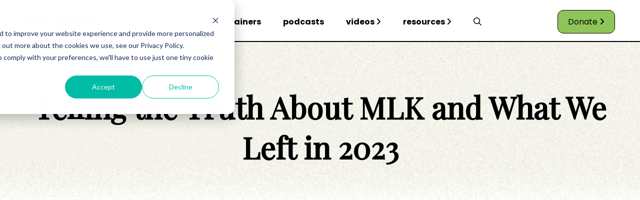

--- FILE ---
content_type: text/html; charset=UTF-8
request_url: https://www.edpost.com/videos/the-truth-about-mlk-2024
body_size: 9505
content:
<!doctype html><html><head>
    
    <link rel="stylesheet" href="https://www.edpost.com/hubfs/hub_generated/template_assets/1/145932945696/1751316117307/template_Main.min.css">
    <link rel="stylesheet" href="https://www.edpost.com/hubfs/hub_generated/template_assets/1/147807731765/1742597363394/template_Blog.min.css">
    <link rel="preconnect" href="https://fonts.googleapis.com">
    <link rel="preconnect" href="https://fonts.gstatic.com" crossorigin>
    <link href="https://fonts.googleapis.com/css2?family=Playfair+Display&amp;family=Poppins:wght@400;600;700&amp;display=swap" rel="stylesheet">    
    
    
    <meta charset="utf-8">
    <title>Telling the Truth About MLK and What We Left in 2023</title>
    <meta name="description" content="In the highly anticipated 2024 edition of the Building the Black Educator Pipeline Podcast, our esteemed host Shayna Terrell, and the wise Dr. Greg Carr, join forces to delve into the strategies and initiatives that can help us kickstart this year with a bang.&nbsp;">
    
      <link rel="shortcut icon" href="https://www.edpost.com/hubfs/ep%20favicon-1.png">
    
    <meta name="viewport" content="width=device-width, initial-scale=1">

    
    <meta property="og:description" content="In the highly anticipated 2024 edition of the Building the Black Educator Pipeline Podcast, our esteemed host Shayna Terrell, and the wise Dr. Greg Carr, join forces to delve into the strategies and initiatives that can help us kickstart this year with a bang.&nbsp;">
    <meta property="og:title" content="Telling the Truth About MLK and What We Left in 2023">
    <meta name="twitter:description" content="In the highly anticipated 2024 edition of the Building the Black Educator Pipeline Podcast, our esteemed host Shayna Terrell, and the wise Dr. Greg Carr, join forces to delve into the strategies and initiatives that can help us kickstart this year with a bang.&nbsp;">
    <meta name="twitter:title" content="Telling the Truth About MLK and What We Left in 2023">

    

    
    <style>
a.cta_button{-moz-box-sizing:content-box !important;-webkit-box-sizing:content-box !important;box-sizing:content-box !important;vertical-align:middle}.hs-breadcrumb-menu{list-style-type:none;margin:0px 0px 0px 0px;padding:0px 0px 0px 0px}.hs-breadcrumb-menu-item{float:left;padding:10px 0px 10px 10px}.hs-breadcrumb-menu-divider:before{content:'›';padding-left:10px}.hs-featured-image-link{border:0}.hs-featured-image{float:right;margin:0 0 20px 20px;max-width:50%}@media (max-width: 568px){.hs-featured-image{float:none;margin:0;width:100%;max-width:100%}}.hs-screen-reader-text{clip:rect(1px, 1px, 1px, 1px);height:1px;overflow:hidden;position:absolute !important;width:1px}
</style>

<link rel="stylesheet" href="https://www.edpost.com/hubfs/hub_generated/module_assets/1/145932945971/1742696540334/module_Global_Header.min.css">
 
  <style> 
    #hs_cos_wrapper_module_17002406556107 .moduleStyles {
  padding-top:5px;
  padding-bottom:0px;
  background-color:rgba(255,255,255,1.0);
}
     
  </style>

<link rel="stylesheet" href="https://www.edpost.com/hubfs/hub_generated/module_assets/1/147807112762/1742696559252/module_Blog_-_YouTube_Video.min.css">
 
  <style> 
    #hs_cos_wrapper_module_17012795841754 .moduleStyles {
  padding-top:30px;
  padding-bottom:30px;
  background-color:rgba(255,255,255,1.0);
}
     
  </style>

<link rel="stylesheet" href="https://www.edpost.com/hubfs/hub_generated/module_assets/1/147832658829/1742696560159/module_Related_Blog_Posts.min.css">
 
  <style> 
    #hs_cos_wrapper_module_170128484648911 .moduleStyles {
  padding-top:30px;
  padding-bottom:30px;
  background-color:rgba(255,255,255,1.0);
}
     
  </style>

<link rel="stylesheet" href="https://www.edpost.com/hubfs/hub_generated/module_assets/1/147666468938/1742696553167/module_TikTok_Feed.min.css">
 
  <style> 
    #hs_cos_wrapper_module_17012842786355 .moduleStyles {
  padding-top:30px;
  padding-bottom:30px;
  background-color:rgba(255,255,255,1.0);
}
     
  </style>

<link rel="stylesheet" href="https://www.edpost.com/hubfs/hub_generated/module_assets/1/145954772291/1742696544911/module_Explainers.min.css">
<link rel="stylesheet" href="https://www.edpost.com/hubfs/hub_generated/template_assets/1/148964253221/1742597363789/template_splide-skyblue.min.css">
 
  <style> 
    #hs_cos_wrapper_module_17012843268736 .moduleStyles {
  padding-top:30px;
  padding-bottom:30px;
  background-color:rgba(255,255,255,1.0);
}

@media screen and (max-width:650px) {
  #hs_cos_wrapper_module_17012843268736 #modulemodule_17012843268736 .splide__arrow { top:40% !important; }
}
     
  </style>

<link rel="stylesheet" href="https://www.edpost.com/hubfs/hub_generated/module_assets/1/145973356956/1740911445234/module_Social_Media_Newsletter.min.css">
 
  <style> 
    #hs_cos_wrapper_module_17012843632018 .moduleMargin {
  margin-top:30px;
  margin-bottom:30px;
}

#hs_cos_wrapper_module_17012843632018 .moduleStyles {
  padding-top:30px;
  padding-bottom:30px;
  background-image:linear-gradient(to right,rgba(157,207,110,1),rgba(4,169,231,1));
}
     
  </style>

<link rel="stylesheet" href="https://www.edpost.com/hubfs/hub_generated/module_assets/1/185614309640/1740911447931/module_Global_Footer_Update.min.css">
 
  <style>

    .moduleStyles{
      background-color: rgba(255, 255, 255, 1.0); 
      padding-top: 30px;
padding-right: 0px;
padding-bottom: 30px;
padding-left: 0px;
; 
    }
    
  </style>

<link rel="preload" as="style" href="https://48752163.fs1.hubspotusercontent-na1.net/hubfs/48752163/raw_assets/media-default-modules/master/650/js_client_assets/assets/TrackPlayAnalytics-Cm48oVxd.css">

<link rel="preload" as="style" href="https://48752163.fs1.hubspotusercontent-na1.net/hubfs/48752163/raw_assets/media-default-modules/master/650/js_client_assets/assets/Tooltip-DkS5dgLo.css">

    <script src="https://www.edpost.com/hubfs/hub_generated/template_assets/1/145956655979/1742597362526/template_splide.min.js"></script>

    
<!--  Added by GoogleAnalytics integration -->
<script>
var _hsp = window._hsp = window._hsp || [];
_hsp.push(['addPrivacyConsentListener', function(consent) { if (consent.allowed || (consent.categories && consent.categories.analytics)) {
  (function(i,s,o,g,r,a,m){i['GoogleAnalyticsObject']=r;i[r]=i[r]||function(){
  (i[r].q=i[r].q||[]).push(arguments)},i[r].l=1*new Date();a=s.createElement(o),
  m=s.getElementsByTagName(o)[0];a.async=1;a.src=g;m.parentNode.insertBefore(a,m)
})(window,document,'script','//www.google-analytics.com/analytics.js','ga');
  ga('create','UA-54217030-1','auto');
  ga('send','pageview');
}}]);
</script>

<!-- /Added by GoogleAnalytics integration -->

<!--  Added by GoogleTagManager integration -->
<script>
var _hsp = window._hsp = window._hsp || [];
window.dataLayer = window.dataLayer || [];
function gtag(){dataLayer.push(arguments);}

var useGoogleConsentModeV2 = true;
var waitForUpdateMillis = 1000;



var hsLoadGtm = function loadGtm() {
    if(window._hsGtmLoadOnce) {
      return;
    }

    if (useGoogleConsentModeV2) {

      gtag('set','developer_id.dZTQ1Zm',true);

      gtag('consent', 'default', {
      'ad_storage': 'denied',
      'analytics_storage': 'denied',
      'ad_user_data': 'denied',
      'ad_personalization': 'denied',
      'wait_for_update': waitForUpdateMillis
      });

      _hsp.push(['useGoogleConsentModeV2'])
    }

    (function(w,d,s,l,i){w[l]=w[l]||[];w[l].push({'gtm.start':
    new Date().getTime(),event:'gtm.js'});var f=d.getElementsByTagName(s)[0],
    j=d.createElement(s),dl=l!='dataLayer'?'&l='+l:'';j.async=true;j.src=
    'https://www.googletagmanager.com/gtm.js?id='+i+dl;f.parentNode.insertBefore(j,f);
    })(window,document,'script','dataLayer','GTM-MHB9BD5');

    window._hsGtmLoadOnce = true;
};

_hsp.push(['addPrivacyConsentListener', function(consent){
  if(consent.allowed || (consent.categories && consent.categories.analytics)){
    hsLoadGtm();
  }
}]);

</script>

<!-- /Added by GoogleTagManager integration -->


<script type="text/javascript" src="https://ajax.googleapis.com/ajax/libs/jquery/1.11.1/jquery.min.js"></script>
<!-- cachebuster --> 
 
<link rel="stylesheet" href="https://maxcdn.bootstrapcdn.com/font-awesome/4.5.0/css/font-awesome.min.css">

<link rel="amphtml" href="https://www.edpost.com/videos/the-truth-about-mlk-2024?hs_amp=true">

<meta property="og:image" content="https://www.edpost.com/hubfs/Screenshot%202024-01-23%20at%2012.49.43%20PM.png">
<meta property="og:image:width" content="999">
<meta property="og:image:height" content="588">
<meta property="og:image:alt" content="Shayna Terrell and Dr. Greg Carr discuss MLK Day 2024">
<meta name="twitter:image" content="https://www.edpost.com/hubfs/Screenshot%202024-01-23%20at%2012.49.43%20PM.png">
<meta name="twitter:image:alt" content="Shayna Terrell and Dr. Greg Carr discuss MLK Day 2024">

<meta property="og:url" content="https://www.edpost.com/videos/the-truth-about-mlk-2024">
<meta name="twitter:card" content="summary_large_image">

<link rel="canonical" href="https://www.edpost.com/videos/the-truth-about-mlk-2024">

<meta property="og:type" content="article">
<link rel="alternate" type="application/rss+xml" href="https://www.edpost.com/videos/rss.xml">
<meta name="twitter:domain" content="www.edpost.com">
<script src="//platform.linkedin.com/in.js" type="text/javascript">
    lang: en_US
</script>

<meta http-equiv="content-language" content="en">






  <meta name="generator" content="HubSpot"></head>
  <body>
<!--  Added by GoogleTagManager integration -->
<noscript><iframe src="https://www.googletagmanager.com/ns.html?id=GTM-MHB9BD5" height="0" width="0" style="display:none;visibility:hidden"></iframe></noscript>

<!-- /Added by GoogleTagManager integration -->


    <div id="hs_cos_wrapper_module_17002406556107" class="hs_cos_wrapper hs_cos_wrapper_widget hs_cos_wrapper_type_module" style="" data-hs-cos-general-type="widget" data-hs-cos-type="module"><div id="global_header_desktop_container" class="moduleStyles">
  <div class="bodyContainer">
    <div class="global_header_wrapper">
      <div class="global_header_logo_area">
        
        
        <a href="https://www.edpost.com">
        
          
          
            
          
           
          <img class="leftImage" src="https://www.edpost.com/hubfs/Logo.svg" alt="Logo" loading="lazy" width="150" height="43" style="max-width: 100%; height: auto;">
        
        </a>
      </div>
      <div class="global_header_menu_area">
         
        
        <ul class="global_header_menu">
           
            <li class="global_header_menu__items"><a class="global_header_menu__links" href="https://www.edpost.com/stories">stories</a>
               <i class="fa-solid fa-angle-right"></i> 
                <ul class="nested_desktop_menu">
                   
                    <li class="nested_desktop_menu__items"><a class="nested_desktop_menu__links" href="https://www.edpost.com/teaching"> teaching </a></li>
                   
                    <li class="nested_desktop_menu__items"><a class="nested_desktop_menu__links" href="https://www.edpost.com/learning"> learning </a></li>
                   
                    <li class="nested_desktop_menu__items"><a class="nested_desktop_menu__links" href="https://www.edpost.com/inclusion"> inclusion </a></li>
                   
                </ul>
               
            </li>
           
            <li class="global_header_menu__items"><a class="global_header_menu__links" href="https://www.edpost.com/explainer">explainers</a>
               
            </li>
           
            <li class="global_header_menu__items"><a class="global_header_menu__links" href="https://www.edpost.com/podcasts">podcasts</a>
               
            </li>
           
            <li class="global_header_menu__items"><a class="global_header_menu__links" href="https://www.edpost.com/videos">videos</a>
               <i class="fa-solid fa-angle-right"></i> 
                <ul class="nested_desktop_menu">
                   
                    <li class="nested_desktop_menu__items"><a class="nested_desktop_menu__links" href="https://www.edpost.com/schools-that-can"> Schools That Can </a></li>
                   
                    <li class="nested_desktop_menu__items"><a class="nested_desktop_menu__links" href="https://www.edpost.com/schoolsthatbelieve-stlouis"> Schools That Can - St. Louis </a></li>
                   
                </ul>
               
            </li>
           
            <li class="global_header_menu__items"><a class="global_header_menu__links" href="https://www.edpost.com/resources">resources</a>
               <i class="fa-solid fa-angle-right"></i> 
                <ul class="nested_desktop_menu">
                   
                    <li class="nested_desktop_menu__items"><a class="nested_desktop_menu__links" href="https://www.edpost.com/stories/tag/edtech"> ai in education </a></li>
                   
                    <li class="nested_desktop_menu__items"><a class="nested_desktop_menu__links" href="https://www.edpost.com/stories/tag/parents"> for parents </a></li>
                   
                    <li class="nested_desktop_menu__items"><a class="nested_desktop_menu__links" href="https://www.edpost.com/teaching"> for teachers </a></li>
                   
                </ul>
               
            </li>
           
            <li class="global_header_menu__items"><a class="global_header_menu__links" href="https://www.edpost.com/search"><i class="fa-regular fa-magnifying-glass"></i></a>
               
            </li>
           
        </ul>
        
      </div>
      <div class="global_header_call_to_action_area">
        
        
        <a class="btn" href="https://brightbeamnetwork.org/donate/">
          Donate <i class="fa-solid fa-angle-right"></i>
        </a>
      </div>
    </div>
  </div>  
  
  <div class="globalMobileHeaderDivider_Line"></div>
</div>

<div id="global_mobile_container" class="moduleStyles">
  <div class="bodyContainer">
    <div class="mobile_global_menu_wrapper">
      <div class="mobile_global_logo_area">
        
        
        <a href="https://www.edpost.com">
        
          
          
            
          
           
          <img class="leftImage" src="https://www.edpost.com/hubfs/Logo.svg" alt="Logo" loading="lazy" width="150" height="43" style="max-width: 100%; height: auto;">
        
        </a>
      </div>
      <div class="mobile_global_bars_area">
        <img src="https://www.edpost.com/hubfs/raw_assets/public/edPost/Images/Button-Primary.svg" id="MobileBars">
        <img src="https://www.edpost.com/hubfs/raw_assets/public/edPost/Images/close_icon.svg" id="closeMobileIcon" class="hideIcon">
      </div>
    </div>
  </div>
</div>


<div id="mobileExpanded" class="hiddenExpanded">
  <div class="mobileExpandedDividerLine"></div>
  <div class="bodyContainer">
    
    
    <ul class="mobile_expanded_menu">
       
        <li class="mobile_expanded_menu_item"><a class="mobile_expanded_link" href="https://www.edpost.com/stories"> stories </a>
           <i class="MobileChevronDown fa-solid fa-chevron-down"></i>
            <ul class="nested_mobile_menu hiddenMobileMenu">
               
                <li class="nested_mobile_menu__items"><a class="nested_mobile_menu__links" href="https://www.edpost.com/teaching"> teaching </a></li>
               
                <li class="nested_mobile_menu__items"><a class="nested_mobile_menu__links" href="https://www.edpost.com/learning"> learning </a></li>
               
                <li class="nested_mobile_menu__items"><a class="nested_mobile_menu__links" href="https://www.edpost.com/inclusion"> inclusion </a></li>
               
            </ul>
           
        </li>
       
        <li class="mobile_expanded_menu_item"><a class="mobile_expanded_link" href="https://www.edpost.com/explainer"> explainers </a>
           
        </li>
       
        <li class="mobile_expanded_menu_item"><a class="mobile_expanded_link" href="https://www.edpost.com/podcasts"> podcasts </a>
           
        </li>
       
        <li class="mobile_expanded_menu_item"><a class="mobile_expanded_link" href="https://www.edpost.com/videos"> videos </a>
           <i class="MobileChevronDown fa-solid fa-chevron-down"></i>
            <ul class="nested_mobile_menu hiddenMobileMenu">
               
                <li class="nested_mobile_menu__items"><a class="nested_mobile_menu__links" href="https://www.edpost.com/schools-that-can"> Schools That Can </a></li>
               
                <li class="nested_mobile_menu__items"><a class="nested_mobile_menu__links" href="https://www.edpost.com/schoolsthatbelieve-stlouis"> Schools That Can - St. Louis </a></li>
               
            </ul>
           
        </li>
       
        <li class="mobile_expanded_menu_item"><a class="mobile_expanded_link" href="https://www.edpost.com/resources"> resources </a>
           <i class="MobileChevronDown fa-solid fa-chevron-down"></i>
            <ul class="nested_mobile_menu hiddenMobileMenu">
               
                <li class="nested_mobile_menu__items"><a class="nested_mobile_menu__links" href="https://www.edpost.com/stories/tag/edtech"> ai in education </a></li>
               
                <li class="nested_mobile_menu__items"><a class="nested_mobile_menu__links" href="https://www.edpost.com/stories/tag/parents"> for parents </a></li>
               
                <li class="nested_mobile_menu__items"><a class="nested_mobile_menu__links" href="https://www.edpost.com/teaching"> for teachers </a></li>
               
            </ul>
           
        </li>
       
        <li class="mobile_expanded_menu_item"><a class="mobile_expanded_link" href="https://www.edpost.com/search"> <i class="fa-regular fa-magnifying-glass"></i> </a>
           
        </li>
       
    </ul>
    
    <div class="mobile_call_to_action__container">
        
        
        <a class="btn" href="https://brightbeamnetwork.org/donate/">
          Donate <i class="fa-solid fa-angle-right"></i>
        </a>
    </div>
    
    <div class="mobile_social_container">
      
       
        <a class="blackLinks" href="https://www.facebook.com/EdPostAction/"> 
          <i class="MobileSocialIcon fa-brands fa-facebook-f"></i>
        </a>
       
      
       
        <a class="blackLinks" href="https://www.linkedin.com/company/brightbeamnetwork/"> 
          <i class="MobileSocialIcon fa-brands fa-linkedin-in"></i>
        </a>
       
      
       
        <a class="blackLinks" href="https://twitter.com/edu_post?ref_src=twsrc%5Egoogle%7Ctwcamp%5Eserp%7Ctwgr%5Eauthor"> 
          <i class="MobileSocialIcon fa-brands fa-twitter"></i>
        </a>
       
      
      
       
        <a class="blackLinks" href="https://www.instagram.com/edu_post/?hl=en"> 
          <i class="MobileSocialIcon fa-brands fa-instagram"></i>
        </a>
       
      
       
        <a class="blackLinks" href="https://www.tiktok.com/@edpost1"> 
          <i class="MobileSocialIcon fa-brands fa-tiktok"></i>
        </a>
      
      
      
    </div>
    
  </div>
</div>




</div> 
    
    <div class="blogPostHeaderBG" style="background-image:url('https://www.edpost.com/hubfs/raw_assets/public/edPost/Images/reosurces_bg.png');">
      <div class="bodyContainer">
        <h1 class="video_blog_section_Header"> <span id="hs_cos_wrapper_name" class="hs_cos_wrapper hs_cos_wrapper_meta_field hs_cos_wrapper_type_text" style="" data-hs-cos-general-type="meta_field" data-hs-cos-type="text">Telling the Truth About MLK and What We Left in 2023</span>  </h1>
      </div>
    </div>
    <div class="bodyContainer">
      <div id="hs_cos_wrapper_module_17012795841754" class="hs_cos_wrapper hs_cos_wrapper_widget hs_cos_wrapper_type_module" style="" data-hs-cos-general-type="widget" data-hs-cos-type="module">
  <div class="moduleStyles">
    <div class="bodyContainer">
      <div class="video-container">
        <iframe width="560" height="315" src="https://www.youtube.com/embed/3N-fGEjgkAY?si=hwXDD7HUZvNmppCl" title="YouTube video player" frameborder="0" allow="accelerometer; autoplay; clipboard-write; encrypted-media; gyroscope; picture-in-picture; web-share" allowfullscreen></iframe>  
      </div>
    </div>
  </div>







</div>
    </div>
    
    <div class="bodyContainer">
      <div class="blogPostBodyBorder">
        <div class="blogPostBodyBorderInner">
          <div>
            <div id="hs_cos_wrapper_blog_post_audio" class="hs_cos_wrapper hs_cos_wrapper_widget hs_cos_wrapper_type_module" style="" data-hs-cos-general-type="widget" data-hs-cos-type="module"><link rel="stylesheet" href="https://48752163.fs1.hubspotusercontent-na1.net/hubfs/48752163/raw_assets/media-default-modules/master/650/js_client_assets/assets/TrackPlayAnalytics-Cm48oVxd.css">
<link rel="stylesheet" href="https://48752163.fs1.hubspotusercontent-na1.net/hubfs/48752163/raw_assets/media-default-modules/master/650/js_client_assets/assets/Tooltip-DkS5dgLo.css">

    <script type="text/javascript">
      window.__hsEnvConfig = {"hsDeployed":true,"hsEnv":"prod","hsJSRGates":["CMS:JSRenderer:SeparateIslandRenderOption","CMS:JSRenderer:CompressResponse","CMS:JSRenderer:MinifyCSS","CMS:JSRenderer:GetServerSideProps","CMS:JSRenderer:LocalProxySchemaVersion1","CMS:JSRenderer:SharedDeps"],"hublet":"na1","portalID":9319911};
      window.__hsServerPageUrl = "https:\u002F\u002Fwww.edpost.com\u002Fvideos\u002Fthe-truth-about-mlk-2024";
      window.__hsBasePath = "\u002Fvideos\u002Fthe-truth-about-mlk-2024";
    </script>
      </div>
          </div>
          <span id="hs_cos_wrapper_post_body" class="hs_cos_wrapper hs_cos_wrapper_meta_field hs_cos_wrapper_type_rich_text" style="" data-hs-cos-general-type="meta_field" data-hs-cos-type="rich_text"><p>As we embark on a new year filled with hope and determination, we extend a warm welcome to our dedicated allies who share our vision of providing a quality education for Black children and cultivating<a href="https://thecenterblacked.org/" rel="noopener" target="_blank"> a pipeline of Black educators</a>! In the highly anticipated 2024 edition of the Building the Black Educator Pipeline Podcast, our esteemed host Shayna Terrell, and the wise Dr. Greg Carr, join forces to delve into the strategies and initiatives that can help us kickstart this year with a bang.&nbsp;</p>
<!--more--><p>With <a href="/stories/were-not-even-close-to-realizing-dr-kings-dream" rel="noopener" target="_blank">Martin Luther King Jr. Day </a>just around the corner, it is imperative that we take the time to reflect on the significance of this iconic figure's life and legacy. In a society often prone to glossing over the true narrative of Dr. King's journey, it is our duty and responsibility to unveil the untold stories and highlight the remarkable impact he had on the civil rights movement. By refusing to let America gloss over his struggles, triumphs, and unwavering dedication to justice, we ensure that his legacy lives on and continues to inspire generations to come.</p>
<p>Through thought-provoking discussions on the podcast, we aim to shed light on the lesser-known aspects of Dr. King's life. By diving deep into the rich tapestry of his experiences, we hope to inspire meaningful conversations and reflections on the progress we have made as a society, as well as the work that still lies ahead.</p>
<p>As we kick off this new year, let us stand together in our commitment to providing a quality education for Black children and fostering a diverse community of Black educators. By harnessing the power of knowledge, empathy, and understanding, we can create a brighter future where every child has equal opportunities to thrive and succeed.&nbsp;</p>
<p>Remember to <a href="https://www.youtube.com/@EdPostVideo" rel="noopener" target="_blank">subscribe</a> and hit the notifications bell to stay up on our fresh takes. Thank you!</p></span> 
        </div>
      </div>
    </div>
    
    <div id="hs_cos_wrapper_module_170128484648911" class="hs_cos_wrapper hs_cos_wrapper_widget hs_cos_wrapper_type_module" style="" data-hs-cos-general-type="widget" data-hs-cos-type="module"> 

<div class="moduleStyles">
  <div class="bodyContainer">
    <h2> Similar Videos </h2>
    <div class="relatedPostsWrapper">
      
   
  <div class="related_blog_item">
    <a href="https://www.edpost.com/videos/episode1-teacher-strikes-common-sense-w/-dr.-charles-cole-iii">
      <div class="videoBlogBG" style="background-image:url('https://www.edpost.com/hubfs/Charles%20Cole%20.png');"></div>
    </a>
    <p>
       
    </p>
    <h3 class="related_video_blog_name"> Ep1: TEACHER STRIKES — Common Sense W/ Dr. Charles Cole III </h3>
    <p> A new wave of teachers' strikes has swept the country, but what do they mean for our most... </p>
    <div>
      <a class="videoBlogBTN" href="https://www.edpost.com/videos/episode1-teacher-strikes-common-sense-w/-dr.-charles-cole-iii">
        <img class="thePlayBTN" src="https://www.edpost.com/hubfs/raw_assets/public/edPost/Images/playIcon.png"> 
      </a>
    </div>
    <div class="blogVideoDivider"></div>
  </div>


   
  <div class="related_blog_item">
    <a href="https://www.edpost.com/videos/how-black-history-can-save-your-life">
      <div class="videoBlogBG" style="background-image:url('https://www.edpost.com/hubfs/maxresdefault.jpg');"></div>
    </a>
    <p>
       
      <a class="tagLinks" href="https://www.edpost.com/videos/tag/black-excellence">Black Excellence</a>
       
    </p>
    <h3 class="related_video_blog_name"> How Black History Can Save Your Life </h3>
    <p> Ernest Crim III, an anti-racist educator, author, and social media influencer helps break down the... </p>
    <div>
      <a class="videoBlogBTN" href="https://www.edpost.com/videos/how-black-history-can-save-your-life">
        <img class="thePlayBTN" src="https://www.edpost.com/hubfs/raw_assets/public/edPost/Images/playIcon.png"> 
      </a>
    </div>
    <div class="blogVideoDivider"></div>
  </div>


   
  <div class="related_blog_item">
    <a href="https://www.edpost.com/videos/what-to-know-about-the-changes-to-ap-african-american-studies">
      <div class="videoBlogBG" style="background-image:url('https://www.edpost.com/hubfs/NEWbtbepthumb.jpg');"></div>
    </a>
    <p>
       
      <a class="tagLinks" href="https://www.edpost.com/videos/tag/student-achievement">student achievement</a>
       
    </p>
    <h3 class="related_video_blog_name"> What To Know About the Changes to AP African American Studies </h3>
    <p> In this special edition episode of Building the Black Educator Pipeline, host Shayna Terrell and... </p>
    <div>
      <a class="videoBlogBTN" href="https://www.edpost.com/videos/what-to-know-about-the-changes-to-ap-african-american-studies">
        <img class="thePlayBTN" src="https://www.edpost.com/hubfs/raw_assets/public/edPost/Images/playIcon.png"> 
      </a>
    </div>
    <div class="blogVideoDivider"></div>
  </div>


   
  <div class="related_blog_item">
    <a href="https://www.edpost.com/videos/how-gen-z-is-saving-america-zooming-in-w/-gen-z-ft.-john-della-volpe">
      <div class="videoBlogBG" style="background-image:url('https://www.edpost.com/hubfs/ZoomingInGuest2.png');"></div>
    </a>
    <p>
       
    </p>
    <h3 class="related_video_blog_name"> How Gen Z Is Saving America - Zooming In W/ Gen Z (ft. John Della Volpe) </h3>
    <p> In the final episode of Zooming In W/ Gen Z, host Haley Taylor Schlitz sets the table by touching... </p>
    <div>
      <a class="videoBlogBTN" href="https://www.edpost.com/videos/how-gen-z-is-saving-america-zooming-in-w/-gen-z-ft.-john-della-volpe">
        <img class="thePlayBTN" src="https://www.edpost.com/hubfs/raw_assets/public/edPost/Images/playIcon.png"> 
      </a>
    </div>
    <div class="blogVideoDivider"></div>
  </div>



    </div>
  </div>
</div>





</div>
    
    <div id="hs_cos_wrapper_module_17012842786355" class="hs_cos_wrapper hs_cos_wrapper_widget hs_cos_wrapper_type_module" style="" data-hs-cos-general-type="widget" data-hs-cos-type="module"><div class="moduleStyles">
  <div class="bodyContainer">
    <h2 class="the__feed__headline"> The Feed </h2>
<div class="embedsocial-hashtag" data-ref="1066da812e76af2c164491bf0eb419a3b280ff59"></div> <script> (function(d, s, id) { var js; if (d.getElementById(id)) {return;} js = d.createElement(s); js.id = id; js.src = "https://embedsocial.com/cdn/ht.js"; d.getElementsByTagName("head")[0].appendChild(js); }(document, "script", "EmbedSocialHashtagScript")); </script>
  </div>
</div>





</div>
    <div id="hs_cos_wrapper_module_17012843268736" class="hs_cos_wrapper hs_cos_wrapper_widget hs_cos_wrapper_type_module" style="" data-hs-cos-general-type="widget" data-hs-cos-type="module">







<div class="moduleStyles">
  <div class="bodyContainer">
    
    <div class="recent_podcast_header__wrapper">
      <div class="recent_podcast_header__content">
        <h2> Explainers </h2>
      </div>
     <div class="recent_podcast_button__area">
        <a class="allExplainersBtN" href="https://www.edpost.com/explainer">all explainers <i class="fa-solid fa-angle-right"></i></a>
      </div>
    </div>
    
    
    <div class="splide" id="modulemodule_17012843268736" aria-label="Splide Basic HTML Example">
      <div class="splide__track">
        <ul class="splide__list">
          
            <li class="splide__slide"> 
              <div class="the_slide_wrapper">
                <div class="the_slide_image" style="background-image:url('https://www.edpost.com/hubfs/Ed-Post-Blog-2.jpg');">
                  
                </div>
                <div class="the_slide_content">
                  <div>
                    <h3 class="explainer_name">EXPLAINED: What Are Standardized Tests and Why Do We Need Them?</h3>
                    <p><a class="author_link" href="admin"> Ed Post Staff </a> </p>
                    <p> Few issues in education spark more tension and debate than standardized testing. Are they a tool for equity or a burden on students? A necessary check on school systems or a flawed measure of...  </p>
                  </div>
                  <div>
                    <a class="allExplainersBtN" href="https://www.edpost.com/explainer/what-are-standardized-tests-and-why-do-we-need-them"> read more </a>
                  </div>
                </div>
              </div>
            </li>
          
            <li class="splide__slide"> 
              <div class="the_slide_wrapper">
                <div class="the_slide_image" style="background-image:url('https://www.edpost.com/hubfs/AdobeStock_277898971.png');">
                  
                </div>
                <div class="the_slide_content">
                  <div>
                    <h3 class="explainer_name">Explained: What Is the Federal Charter Schools Program?</h3>
                    <p><a class="author_link" href="admin"> Ed Post Staff </a> </p>
                    <p> Charter schools are public schools with a purpose. Operating independently from traditional school districts, they're tuition-free, open to all students, and publicly funded—but with more flexibility...  </p>
                  </div>
                  <div>
                    <a class="allExplainersBtN" href="https://www.edpost.com/explainer/explained-what-is-the-federal-charter-schools-program"> read more </a>
                  </div>
                </div>
              </div>
            </li>
          
            <li class="splide__slide"> 
              <div class="the_slide_wrapper">
                <div class="the_slide_image" style="background-image:url('https://www.edpost.com/hubfs/african-man-standing-in-a-coworking-surrounded-by-2024-12-10-03-07-59-utc.jpg');">
                  
                </div>
                <div class="the_slide_content">
                  <div>
                    <h3 class="explainer_name">A Leaky Educator Pipeline Loses Teachers of Color</h3>
                    <p><a class="author_link" href="admin"> Ed Post Staff </a> </p>
                    <p> Despite the benefits of a diverse teaching force, prospective teachers of color fall out of our leaky preparation pipeline at every stage: preparation, hiring, induction, and retention. Here’s what...  </p>
                  </div>
                  <div>
                    <a class="allExplainersBtN" href="https://www.edpost.com/explainer/a-leaky-pipeline-loses-teachers-of-color"> read more </a>
                  </div>
                </div>
              </div>
            </li>
          
        </ul>
      </div>
    </div>
    
    
  </div>
</div>

 



</div>
    <div id="hs_cos_wrapper_module_17012843632018" class="hs_cos_wrapper hs_cos_wrapper_widget hs_cos_wrapper_type_module" style="" data-hs-cos-general-type="widget" data-hs-cos-type="module"><div class="moduleMargin">
  <div class="bodyContainer">
    <div class="moduleStyles">
      <h3 class="social_media_section_headline"> Follow our social media and newsletter to take action. </h3>
      <div class="formContainer socialNewsletterForm">
        <span id="hs_cos_wrapper_module_17012843632018_" class="hs_cos_wrapper hs_cos_wrapper_widget hs_cos_wrapper_type_form" style="" data-hs-cos-general-type="widget" data-hs-cos-type="form"><h3 id="hs_cos_wrapper_form_463386038_title" class="hs_cos_wrapper form-title" data-hs-cos-general-type="widget_field" data-hs-cos-type="text"></h3>

<div id="hs_form_target_form_463386038"></div>









</span>
      </div>
      
      <div class="form_social_container">
        <a class="blackLinks" target="_blank" href="https://www.facebook.com/EdPostAction/">
          <i class="FormSocialIcon fa-brands fa-facebook-f"></i></a>
        
        <a class="blackLinks" target="_blank" href="https://www.linkedin.com/company/brightbeamnetwork/">
        <i class="FormSocialIcon fa-brands fa-linkedin-in"></i></a>
        
        <a class="blackLinks" target="_blank" href="https://twitter.com/edu_post?ref_src=twsrc%5Egoogle%7Ctwcamp%5Eserp%7Ctwgr%5Eauthor">
        <i class="FormSocialIcon fa-brands fa-twitter"></i></a>
        
        <a class="blackLinks" target="_blank" href="https://www.instagram.com/edu_post/?hl=en">
        <i class="FormSocialIcon fa-brands fa-instagram"></i></a>
        
        <a class="blackLinks" target="_blank" href="https://www.tiktok.com/@edpost1">
        <i class="FormSocialIcon fa-brands fa-tiktok"></i></a>
        
        <a class="blackLinks" target="_blank" href="https://www.youtube.com/@EdPostVideo">
        <i class="FormSocialIcon fa-brands fa-youtube"></i></a>
        
      </div>
      
    </div>
  </div>  
</div>




</div>
    
    
    <div id="hs_cos_wrapper_module_17387227618401" class="hs_cos_wrapper hs_cos_wrapper_widget hs_cos_wrapper_type_module" style="" data-hs-cos-general-type="widget" data-hs-cos-type="module"><div class="moduleStyles">
  <div class="bodyContainer">
    <div class="global_footer_wrapper">
      <div class="global_footer_logo">
        
        
        <a href="">
          
          
          
          
          
          
          <img src="https://www.edpost.com/hubfs/Logo.svg" alt="Logo" loading="lazy" width="150" height="43" style="max-width: 100%; height: auto;">
          
        </a>  
      </div>
      
      
        <div class="global_footer_menu">
          <span id="hs_cos_wrapper_module_17387227618401_" class="hs_cos_wrapper hs_cos_wrapper_widget hs_cos_wrapper_type_simple_menu" style="" data-hs-cos-general-type="widget" data-hs-cos-type="simple_menu"><div id="hs_menu_wrapper_module_17387227618401_" class="hs-menu-wrapper active-branch flyouts hs-menu-flow-horizontal" role="navigation" data-sitemap-name="" data-menu-id="" aria-label="Navigation Menu">
 <ul role="menu">
  <li class="hs-menu-item hs-menu-depth-1" role="none"><a href="https://www.edpost.com/stories" role="menuitem" target="_self">Stories</a></li>
  <li class="hs-menu-item hs-menu-depth-1" role="none"><a href="https://www.edpost.com/explainer" role="menuitem" target="_self">Explainers</a></li>
  <li class="hs-menu-item hs-menu-depth-1" role="none"><a href="https://www.edpost.com/podcasts" role="menuitem" target="_self">Podcasts</a></li>
 </ul>
</div></span>
        </div>
      
        <div class="global_footer_menu">
          <span id="hs_cos_wrapper_module_17387227618401_" class="hs_cos_wrapper hs_cos_wrapper_widget hs_cos_wrapper_type_simple_menu" style="" data-hs-cos-general-type="widget" data-hs-cos-type="simple_menu"><div id="hs_menu_wrapper_module_17387227618401_" class="hs-menu-wrapper active-branch flyouts hs-menu-flow-horizontal" role="navigation" data-sitemap-name="" data-menu-id="" aria-label="Navigation Menu">
 <ul role="menu">
  <li class="hs-menu-item hs-menu-depth-1" role="none"><a href="https://www.edpost.com/videos" role="menuitem" target="_self">Videos</a></li>
  <li class="hs-menu-item hs-menu-depth-1" role="none"><a href="https://www.edpost.com/take-action" role="menuitem" target="_self">Take Action</a></li>
  <li class="hs-menu-item hs-menu-depth-1" role="none"><a href="https://www.edpost.com/about-us" role="menuitem" target="_self">About</a></li>
 </ul>
</div></span>
        </div>
      
        <div class="global_footer_menu">
          <span id="hs_cos_wrapper_module_17387227618401_" class="hs_cos_wrapper hs_cos_wrapper_widget hs_cos_wrapper_type_simple_menu" style="" data-hs-cos-general-type="widget" data-hs-cos-type="simple_menu"><div id="hs_menu_wrapper_module_17387227618401_" class="hs-menu-wrapper active-branch flyouts hs-menu-flow-horizontal" role="navigation" data-sitemap-name="" data-menu-id="" aria-label="Navigation Menu">
 <ul role="menu">
  <li class="hs-menu-item hs-menu-depth-1" role="none"><a href="https://www.edpost.com/privacy-policy" role="menuitem" target="_self">Privacy Policy</a></li>
  <li class="hs-menu-item hs-menu-depth-1" role="none"><a href="https://www.edpost.com/resources" role="menuitem" target="_self">Resources</a></li>
 </ul>
</div></span>
        </div>
      
      
      <div class="footer_social_container">
        <a target="_blank" class="blackSocialLinks" href="https://www.facebook.com/EdPostAction/"><i class="footerSocialIcon fa-brands fa-facebook-f"></i></a>
        <a target="_blank" class="blackSocialLinks" href="https://www.linkedin.com/company/weareedpost/"><i class="footerSocialIcon fa-brands fa-linkedin-in"></i></a>
        <a target="_blank" class="blackSocialLinks" href="https://x.com/i/flow/login?redirect_after_login=%2Fedu_post"><i class="footerSocialIcon fa-brands fa-twitter"></i></a>
        <a target="_blank" class="blackSocialLinks" href="https://www.instagram.com/edu_post/?hl=en"><i class="footerSocialIcon fa-brands fa-instagram"></i></a>
        <a target="_blank" class="blackSocialLinks" href="https://www.tiktok.com/@edpost1"><i class="footerSocialIcon fa-brands fa-tiktok"></i></a>
      </div>
      
     
      
    </div>
    
    <div class="theFooterDivider"></div>
    
    <!-- Bottom Part of Footer ---> 
    
    <div class="bottom_footer_wrapper">
      <div class="bottom_footer_logo_container">
        
          
          
            
          
           
          <img class="bottomFooterLogo" src="https://www.edpost.com/hubfs/Brightbeam%20Logo.svg" alt="Brightbeam Logo" loading="lazy" width="189" height="60" style="max-width: 100%; height: auto;">
        
      </div>
      <div class="bottom_footer_content_area">
        <p>Ed Post is the flagship website platform of brightbeam, a 501(c3) network of education activists and influencers demanding a better education and a brighter future for every child.</p>
<p><strong> © 2020-2025 brightbeam. All rights reserved. </strong></p>
      </div>
    </div>
    
    
  </div>
</div>


</div>
    
    <script src="https://kit.fontawesome.com/5e60ff1772.js" crossorigin="anonymous"></script> 
    
<!-- HubSpot performance collection script -->
<script defer src="/hs/hsstatic/content-cwv-embed/static-1.1293/embed.js"></script>
<script>
var hsVars = hsVars || {}; hsVars['language'] = 'en';
</script>

<script src="/hs/hsstatic/cos-i18n/static-1.53/bundles/project.js"></script>
<script src="https://www.edpost.com/hubfs/hub_generated/module_assets/1/145932945971/1742696540334/module_Global_Header.min.js"></script>
 

  <script>

    document.addEventListener("DOMContentLoaded", (event) => {
      new Splide('#modulemodule_17012843268736', {
        type: 'loop',
        perPage: 1,
        pagination: true,
        arrows: true
      }).mount();   
    });


  </script>




    <!--[if lte IE 8]>
    <script charset="utf-8" src="https://js.hsforms.net/forms/v2-legacy.js"></script>
    <![endif]-->

<script data-hs-allowed="true" src="/_hcms/forms/v2.js"></script>

    <script data-hs-allowed="true">
        var options = {
            portalId: '9319911',
            formId: 'a5d087e0-528c-4144-afa1-03b7e4283af3',
            formInstanceId: '1845',
            
            pageId: '154054803870',
            
            region: 'na1',
            
            
            
            
            pageName: "Telling the Truth About MLK and What We Left in 2023",
            
            
            
            inlineMessage: "Thanks for submitting the form.",
            
            
            rawInlineMessage: "Thanks for submitting the form.",
            
            
            hsFormKey: "c759fadf7a351d44c5f857054b15d4fb",
            
            
            css: '',
            target: '#hs_form_target_form_463386038',
            
            
            
            
            
            
            
            contentType: "blog-post",
            
            
            
            formsBaseUrl: '/_hcms/forms/',
            
            
            
            formData: {
                cssClass: 'hs-form stacked hs-custom-form'
            }
        };

        options.getExtraMetaDataBeforeSubmit = function() {
            var metadata = {};
            

            if (hbspt.targetedContentMetadata) {
                var count = hbspt.targetedContentMetadata.length;
                var targetedContentData = [];
                for (var i = 0; i < count; i++) {
                    var tc = hbspt.targetedContentMetadata[i];
                     if ( tc.length !== 3) {
                        continue;
                     }
                     targetedContentData.push({
                        definitionId: tc[0],
                        criterionId: tc[1],
                        smartTypeId: tc[2]
                     });
                }
                metadata["targetedContentMetadata"] = JSON.stringify(targetedContentData);
            }

            return metadata;
        };

        hbspt.forms.create(options);
    </script>


<!-- Start of HubSpot Analytics Code -->
<script type="text/javascript">
var _hsq = _hsq || [];
_hsq.push(["setContentType", "blog-post"]);
_hsq.push(["setCanonicalUrl", "https:\/\/www.edpost.com\/videos\/the-truth-about-mlk-2024"]);
_hsq.push(["setPageId", "154054803870"]);
_hsq.push(["setContentMetadata", {
    "contentPageId": 154054803870,
    "legacyPageId": "154054803870",
    "contentFolderId": null,
    "contentGroupId": 69106100291,
    "abTestId": null,
    "languageVariantId": 154054803870,
    "languageCode": "en",
    
    
}]);
</script>

<script type="text/javascript" id="hs-script-loader" async defer src="/hs/scriptloader/9319911.js"></script>
<!-- End of HubSpot Analytics Code -->


<script type="text/javascript">
var hsVars = {
    render_id: "b2a00627-6983-4479-afb6-abd23258ffa0",
    ticks: 1767426069334,
    page_id: 154054803870,
    
    content_group_id: 69106100291,
    portal_id: 9319911,
    app_hs_base_url: "https://app.hubspot.com",
    cp_hs_base_url: "https://cp.hubspot.com",
    language: "en",
    analytics_page_type: "blog-post",
    scp_content_type: "",
    
    analytics_page_id: "154054803870",
    category_id: 3,
    folder_id: 0,
    is_hubspot_user: false
}
</script>


<script defer src="/hs/hsstatic/HubspotToolsMenu/static-1.432/js/index.js"></script>

<script>
    window.init_zoombox_settings = {
        settings_zoom_doNotGoBeyond1X:'off'
        ,design_skin:'skin-nebula'
        ,settings_enableSwipe:'on'
        ,settings_enableSwipeOnDesktop:'off'
        ,settings_galleryMenu:'dock'
        ,settings_useImageTag:'on'
        ,settings_paddingHorizontal : '100'
        ,settings_paddingVertical : '100'
        ,settings_disablezoom:'off'
        ,settings_transition : 'fade'
        ,settings_transition_out : 'fade'
        ,settings_transition_gallery : 'slide'
        ,settings_disableSocial: 'on'
        ,settings_zoom_use_multi_dimension: 'off'
    };
 
    jQuery(document).ready(function($){
    });
</script>

<div id="fb-root"></div>
  <script>(function(d, s, id) {
  var js, fjs = d.getElementsByTagName(s)[0];
  if (d.getElementById(id)) return;
  js = d.createElement(s); js.id = id;
  js.src = "//connect.facebook.net/en_GB/sdk.js#xfbml=1&version=v3.0";
  fjs.parentNode.insertBefore(js, fjs);
 }(document, 'script', 'facebook-jssdk'));</script> <script>!function(d,s,id){var js,fjs=d.getElementsByTagName(s)[0];if(!d.getElementById(id)){js=d.createElement(s);js.id=id;js.src="https://platform.twitter.com/widgets.js";fjs.parentNode.insertBefore(js,fjs);}}(document,"script","twitter-wjs");</script>
 


  
</body></html>

--- FILE ---
content_type: text/css
request_url: https://www.edpost.com/hubfs/hub_generated/module_assets/1/147832658829/1742696560159/module_Related_Blog_Posts.min.css
body_size: -500
content:
.relatedPostsWrapper{display:flex;flex-direction:row;flex-wrap:wrap;justify-content:center}.related_blog_item{flex-basis:23%;margin:20px 1%}@media screen and (max-width:900px){.related_blog_item{flex-basis:45%;margin:20px 2%}}@media screen and (max-width:600px){.related_blog_item{flex-basis:100%;margin:20px 0}}.thePlayBTN{aspect-ratio:auto;display:block;height:auto;max-width:50px}.related_video_blog_name{font-size:20px;margin-bottom:10px;margin-top:10px;text-align:left}

--- FILE ---
content_type: text/css
request_url: https://www.edpost.com/hubfs/hub_generated/module_assets/1/145973356956/1740911445234/module_Social_Media_Newsletter.min.css
body_size: -470
content:
.social_media_section_headline{margin-top:0;text-align:center}.socialNewsletterForm input[type=email]{background-color:#fff;border:2px solid #000;border-radius:8px;float:left;height:40px;margin-right:8px;max-width:81%;padding-left:10px;width:100%}.socialNewsletterForm input[type=submit]{appearance:none;-webkit-appearance:none;background-color:#000;border:none;border-radius:12px;color:#fff;height:40px;padding:0 35px;text-align:center}@media screen and (max-width:700px){.socialNewsletterForm input[type=email]{background-color:#fff;border:2px solid #000;border-radius:8px;float:none;height:40px;margin-right:8px;max-width:100%;padding-left:10px;width:100%}.socialNewsletterForm input[type=submit]{appearance:none;-webkit-appearance:none;background-color:#000;border:none;border-radius:12px;color:#fff;display:block;height:40px;margin:20px auto 0;padding:0 35px;text-align:center}}.form_social_container{margin-bottom:15px;margin-top:25px;text-align:center}.FormSocialIcon{font-size:25px;margin-left:10px;margin-right:10px}